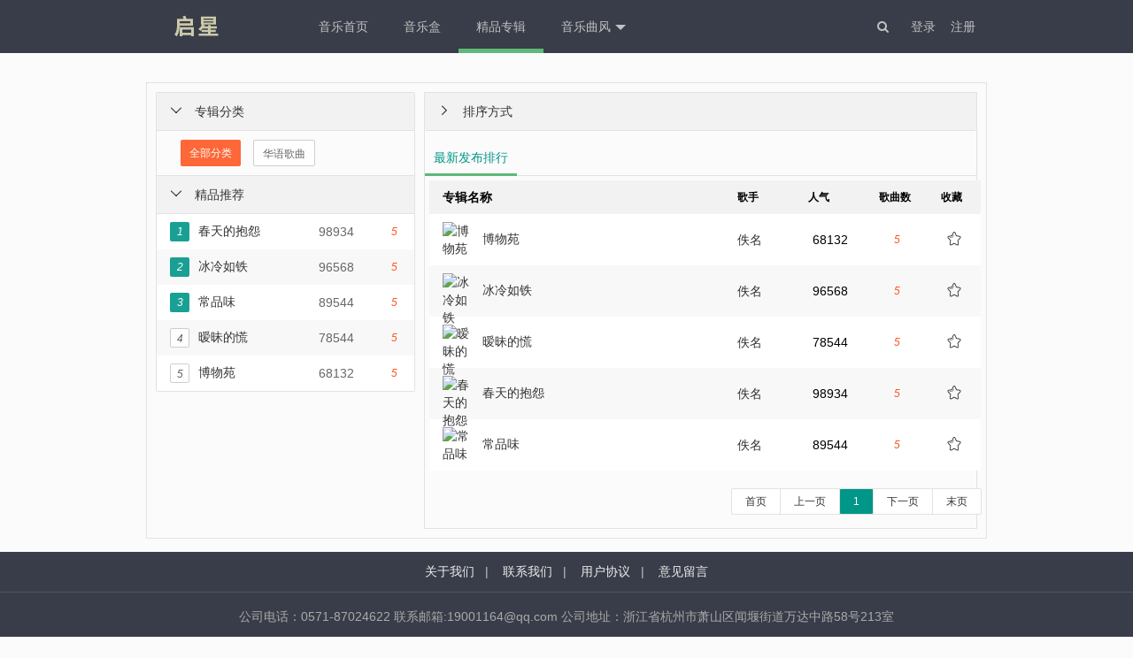

--- FILE ---
content_type: text/html; charset=utf-8
request_url: http://www.ccoktv.com/index.php/dance/topic/id/1
body_size: 4130
content:
<!DOCTYPE html>
<html>
<head> 
<meta charset=utf-8>
<meta http-equiv="X-UA-Compatible" content="IE=9">
<title>凯发_歌曲专辑</title>
<meta http-equiv="Cache-Control" content="no-transform"/>
<meta http-equiv="Cache-Control" content="no-siteapp"/>
<meta name="applicable-device" content="pc,mobile">
<meta name="MobileOptimized" content="width"/>
<meta name="HandheldFriendly" content="true"/>
<script>(function(){var bp=document.createElement('script');var curProtocol=window.location.protocol.split(':')[0];if(curProtocol==='https'){bp.src='https://zz.bdstatic.com/linksubmit/push.js'}else{bp.src='http://push.zhanzhang.baidu.com/push.js'}var s=document.getElementsByTagName("script")[0];s.parentNode.insertBefore(bp,s)})();</script>
<script type='text/javascript'>var cscms_path='http://www.ccoktv.com/';</script>
<link rel='stylesheet' href='/packs/layui/css/layui.css?v=2.0'>
<script type='text/javascript' src='/packs/layui/layui.js?v=2.0'></script>
<script type='text/javascript' src='/packs/js/jquery.min.js'></script>
<script type='text/javascript' src='/packs/js/cscms.js?v=2.1'></script>
<meta name="Keywords" content="歌曲专辑" />
<meta name="Description" content= " [[凯发,会员通道]] 音乐"  />
<link rel="shortcut icon" href="/favicon.ico" />
<link rel="stylesheet" href="/packs/font/font.css">
<link rel="stylesheet" type="text/css" href="/tpl/pc/skins/default/css/dance.css"/>
<script type='text/javascript' src='/tpl/pc/skins/default/js/dance.js'></script>
</head>
<body>
<h1>凯发</h1>
    	<div class="header ie">
		<div class="w960">
			<a class="logo" href="http://www.ccoktv.com/" title="杭州启星教育信息咨询有限公司"></a>
			<ul class="layui-nav" lay-filter="">
				<li class="layui-nav-item layui-this"><a href="http://www.ccoktv.com/index.php/dance">音乐首页</a></li>
				<li class="layui-nav-item" id="zhw-playsong"><a href="http://www.ccoktv.com/index.php/dance/playsong">音乐盒</a></li>
				<li class="layui-nav-item"><a href="http://www.ccoktv.com/index.php/dance/topic/id/1" id="zhw-topic">精品专辑</a></li>
				<li class="layui-nav-item" id="zhw-lists">
					<a href="javascript:;">音乐曲风</a>
					<dl class="layui-nav-child">
					
                        <dd><a href="http://www.ccoktv.com/index.php/dance/lists/id/1">华语歌曲</a></dd>
                        
					
					</dl></li>
				<!--<li class="layui-nav-item">
					<a href="javascript:;">板块</a>
					<dl class="layui-nav-child">
					<dd><a href="http://www.ccoktv.com/">主站</a></dd>
					
                        <dd><a href="http://www.ccoktv.com/index.php/news">新闻</a></dd>
					
                        <dd><a href="http://www.ccoktv.com/index.php/dance">音乐</a></dd>
					
                        <dd><a href="http://www.ccoktv.com/index.php/pic">图库</a></dd>
					
                        <dd><a href="http://www.ccoktv.com/index.php/singer">歌手</a></dd>
					
                        <dd><a href="http://www.ccoktv.com/index.php/vod">视频</a></dd>
					
					</dl>
				</li>-->
			</ul>
			<div class="user">
				<div class="login" id="userLogin">
					<div id='cscms_login'></div>
		        <script type='text/javascript'>
		            var cscms_loginlink = 'http://www.ccoktv.com/index.php/api/ulog/log/dance';
		            var cscms_loginaddlink = 'http://www.ccoktv.com/index.php/api/ulog/login';
		            var cscms_logoutlink = 'http://www.ccoktv.com/index.php/api/ulog/logout';
		            cscms.login();
		        </script>
				</div>
				<a class="word2"><span class="sokey"><i class="fa fa-search"></i></span>
					<form action="/index.php/dance/search" class="search" class="layui-form">
					<input type="text" name="key" id="key" class="layui-input" placeholder="请输入歌曲名" value="">
					<button title="搜索" class="layui-btn layui-btn-small search-btn" lay-submit lay-filter="search"><i class="fa fa-search"></i></button>
					</input>
				</form>
				</a>
			</div>
		</div>
	</div>
    <div id="loginmask" style=""></div>
    <div class="w960 bcolor">
		<div class="mar10" style="margin-top: 60px;"></div> 
        <div class="play-show">
            <div class="play-intro box-left">
                <div class="layui-collapse">
				    <div class="layui-colla-item">
				        <h2 class="layui-colla-title" align="left">&nbsp;&nbsp;专辑分类</h2> 
				        <div class="layui-colla-content layui-show" style="text-align: left;padding-left: 27px">
				        	<a class="layui-btn layui-btn-small layui-btn-danger" href="http://www.ccoktv.com/index.php/dance/topic/id/1">全部分类</a>
				        
						    <a class="layui-btn layui-btn-small layui-btn-primary" href="http://www.ccoktv.com/index.php/dance/topic/lists/id/1">华语歌曲</a>
						    
						
				        </div>
				    </div>
				    
				    <div class="layui-colla-item">
				        <h2 class="layui-colla-title"align="left">&nbsp;&nbsp;精品推荐</h2> 
				        <div class="layui-colla-content layui-show" style="padding: 0px">
					        <table class="layui-table" lay-even lay-skin="nob">
			                    <tbody>
			                    	
										<tr align="left">
											<td><a target="_blank" href="http://www.ccoktv.com/index.php/dance/topic/show/2"><i class="layui-btn layui-btn-mini  iwidth">1</i>春天的抱怨</a></td>
											<td align="center">98934</td>
											<td align="center"><i class="colord" style="font-size: 12px;">5</i></td>
										</tr>
									
										<tr align="left">
											<td><a target="_blank" href="http://www.ccoktv.com/index.php/dance/topic/show/4"><i class="layui-btn layui-btn-mini  iwidth">2</i>冰冷如铁</a></td>
											<td align="center">96568</td>
											<td align="center"><i class="colord" style="font-size: 12px;">5</i></td>
										</tr>
									
										<tr align="left">
											<td><a target="_blank" href="http://www.ccoktv.com/index.php/dance/topic/show/1"><i class="layui-btn layui-btn-mini  iwidth">3</i>常品味</a></td>
											<td align="center">89544</td>
											<td align="center"><i class="colord" style="font-size: 12px;">5</i></td>
										</tr>
									
										<tr align="left">
											<td><a target="_blank" href="http://www.ccoktv.com/index.php/dance/topic/show/3"><i class="layui-btn layui-btn-mini layui-btn-primary iwidth">4</i>暧昧的慌</a></td>
											<td align="center">78544</td>
											<td align="center"><i class="colord" style="font-size: 12px;">5</i></td>
										</tr>
									
										<tr align="left">
											<td><a target="_blank" href="http://www.ccoktv.com/index.php/dance/topic/show/5"><i class="layui-btn layui-btn-mini layui-btn-primary iwidth">5</i>博物苑</a></td>
											<td align="center">68132</td>
											<td align="center"><i class="colord" style="font-size: 12px;">5</i></td>
										</tr>
									
			                    </tbody>
			                </table>
		                </div>
				    </div>
				</div>
				<div class="mar10"></div>
            </div>
            <div class="play-list box-left">
            	<div class="layui-collapse">
            		<div class="layui-colla-item">
				        <h2 class="layui-colla-title" align="left">&nbsp;&nbsp;排序方式</h2>
				        <div class="layui-colla-content">
				        	<a class="layui-btn layui-btn-small layui-btn-danger" href="http://www.ccoktv.com/index.php/dance/topic/id/1">最新发布</a>
							<a class="layui-btn layui-btn-small layui-btn-primary" href="http://www.ccoktv.com/index.php/dance/topic/hits/1">专辑人气</a>
							<a class="layui-btn layui-btn-small layui-btn-primary" href="http://www.ccoktv.com/index.php/dance/topic/ri/1">今日人气</a>
							<a class="layui-btn layui-btn-small layui-btn-primary" href="http://www.ccoktv.com/index.php/dance/topic/zhou/1">本周人气</a>
							<a class="layui-btn layui-btn-small layui-btn-primary" href="http://www.ccoktv.com/index.php/dance/topic/yue/1">本月人气</a>
							<a class="layui-btn layui-btn-small layui-btn-primary" href="http://www.ccoktv.com/index.php/dance/topic/fav/1">收藏人数</a>
				        </div>
				    </div>
            	</div>
                <div class="layui-tab layui-tab-brief" lay-filter="docDemoTabBrief">
				    <ul class="layui-tab-title">
				        <li class="layui-this">
					        最新发布排行
							
							
							
							
							
						</li>
				    </ul>
				    <div class="layui-tab-content">
				    <table class="layui-table" lay-even lay-skin="nob">
						<colgroup>
						    <col>
						    <col width="80">
						    <col width="80">
						    <col width="70">
						    <col width="60">
						 </colgroup>
						<thead><tr><th >专辑名称</th><th class="mini">歌手</th><th class="mini">人气</th><th class="mini">歌曲数</th><th class="mini">收藏</th></tr></thead>
						<tbody id="res_so">
				    	
						<tr>
							<td><a target="_blank" title="博物苑" href="http://www.ccoktv.com/index.php/dance/topic/show/5"><img style="width: 40px;height: 40px;" src="http://www.ccoktv.com/index.php/picdata/dancetopic/201904/24/doqH8cJutvNiDbpxOkFU.jpg?size=40*40" alt="博物苑"></a><a target="_blank" href="http://www.ccoktv.com/index.php/dance/topic/show/5" style="margin-left: 5px;">博物苑</a></td>
							<td><a target="_blank" href="http://www.ccoktv.com/">佚名</a></td>
							<td align="center">68132</td>
							<td align="center"><i class="colord" style="font-size: 12px;">5</i></td>
							<td align="center"><a href="javascript:dance.album_fav('5');" title="收藏专辑《博物苑》"><i class="layui-icon">&#xe600;</i></a></td>
						</tr>
				    	
						<tr>
							<td><a target="_blank" title="冰冷如铁" href="http://www.ccoktv.com/index.php/dance/topic/show/4"><img style="width: 40px;height: 40px;" src="http://www.ccoktv.com/index.php/picdata/dancetopic/201904/24/kCaxM1Juc6wYHZQBebpn.jpg?size=40*40" alt="冰冷如铁"></a><a target="_blank" href="http://www.ccoktv.com/index.php/dance/topic/show/4" style="margin-left: 5px;">冰冷如铁</a></td>
							<td><a target="_blank" href="http://www.ccoktv.com/">佚名</a></td>
							<td align="center">96568</td>
							<td align="center"><i class="colord" style="font-size: 12px;">5</i></td>
							<td align="center"><a href="javascript:dance.album_fav('4');" title="收藏专辑《冰冷如铁》"><i class="layui-icon">&#xe600;</i></a></td>
						</tr>
				    	
						<tr>
							<td><a target="_blank" title="暧昧的慌" href="http://www.ccoktv.com/index.php/dance/topic/show/3"><img style="width: 40px;height: 40px;" src="http://www.ccoktv.com/index.php/picdata/dancetopic/201904/24/89AiFmq2T5VJE1nbXYQy.jpg?size=40*40" alt="暧昧的慌"></a><a target="_blank" href="http://www.ccoktv.com/index.php/dance/topic/show/3" style="margin-left: 5px;">暧昧的慌</a></td>
							<td><a target="_blank" href="http://www.ccoktv.com/">佚名</a></td>
							<td align="center">78544</td>
							<td align="center"><i class="colord" style="font-size: 12px;">5</i></td>
							<td align="center"><a href="javascript:dance.album_fav('3');" title="收藏专辑《暧昧的慌》"><i class="layui-icon">&#xe600;</i></a></td>
						</tr>
				    	
						<tr>
							<td><a target="_blank" title="春天的抱怨" href="http://www.ccoktv.com/index.php/dance/topic/show/2"><img style="width: 40px;height: 40px;" src="http://www.ccoktv.com/index.php/picdata/dancetopic/201904/24/yGN2H4Ke8vXbEOhtU0RV.jpg?size=40*40" alt="春天的抱怨"></a><a target="_blank" href="http://www.ccoktv.com/index.php/dance/topic/show/2" style="margin-left: 5px;">春天的抱怨</a></td>
							<td><a target="_blank" href="http://www.ccoktv.com/">佚名</a></td>
							<td align="center">98934</td>
							<td align="center"><i class="colord" style="font-size: 12px;">5</i></td>
							<td align="center"><a href="javascript:dance.album_fav('2');" title="收藏专辑《春天的抱怨》"><i class="layui-icon">&#xe600;</i></a></td>
						</tr>
				    	
						<tr>
							<td><a target="_blank" title="常品味" href="http://www.ccoktv.com/index.php/dance/topic/show/1"><img style="width: 40px;height: 40px;" src="http://www.ccoktv.com/index.php/picdata/dancetopic/201904/24/DMnFJPAajWEyCcKT6Z1k.jpg?size=40*40" alt="常品味"></a><a target="_blank" href="http://www.ccoktv.com/index.php/dance/topic/show/1" style="margin-left: 5px;">常品味</a></td>
							<td><a target="_blank" href="http://www.ccoktv.com/">佚名</a></td>
							<td align="center">89544</td>
							<td align="center"><i class="colord" style="font-size: 12px;">5</i></td>
							<td align="center"><a href="javascript:dance.album_fav('1');" title="收藏专辑《常品味》"><i class="layui-icon">&#xe600;</i></a></td>
						</tr>
				    	
				    	</tbody>
					</table>
				    	<div class="mar10"></div>
				    	<div class="page box-right">
				    		<div class="layui-box layui-laypage layui-laypage-default" id="layui-laypage-0">
				    			<a href="http://www.ccoktv.com/index.php/dance/topic/id/1" class="layui-laypage-last" title="首页">首页</a>
				    			<a href="http://www.ccoktv.com/index.php/dance/topic/id/1" class="layui-laypage-last" title="上一页">上一页</a>
							  	<a href='http://www.ccoktv.com/index.php/dance/topic/id/1' class='on'>1</a>
							    <a href="http://www.ccoktv.com/index.php/dance/topic/id/1" class="layui-laypage-next">下一页</a>
							    <a href="http://www.ccoktv.com/index.php/dance/topic/id/1" class="layui-laypage-last" title="尾页">末页</a>
							</div>
			           </div>
				    </div>
				</div>
            </div>
        </div>
        <div class="mar10"></div>
    </div>
    <div id="footer">
    <li class="list">
     <a href="http://www.ccoktv.com/index.php/news/show/id/7" target="diy">关于我们</a>   |     
        <a href="http://www.ccoktv.com/index.php/news/show/id/6" target="diy">联系我们</a>   |   
        <a href="http://www.ccoktv.com/index.php/news/show/id/5" target="diy">用户协议</a>   |   
        <a href="http://www.ccoktv.com/index.php/gbook" target="_blank">意见留言</a>
    </li>
    <div class="w960 pb10">
        <p>公司电话：0571-87024622              联系邮箱:19001164@qq.com                  公司地址：浙江省杭州市萧山区闻堰街道万达中路58号213室</p>
        <p>Copyright @2014 - 2017 www.ccoktv.com.All Rights Reserved.《杭州启星教育信息咨询有限公司》    网络备案号：浙ICP备11019153号-1 </p>
    </div>
</div>
<!----分享弹窗-------->
<div id="showbg" data-title="" data-url="" onclick="shareClose()"></div>
<div class="popup t_share" style="display:none;">
    <div class="tag_adfo dis_wap">
        <div class="share">
            <h4>分享到：</h4>
            <ul>
                <li class="share_qzone"><a href="javascript:;" title="QQ空间">QQ空间</a></li>
                <li class="share_weibo"><a href="javascript:;" title="新浪微博">新浪微博</a></li>
                <li class="share_qwei"><a href="javascript:;" title="腾讯微博">腾讯微博</a></li>
                <li class="share_baidu"><a href="javascript:;" title="百度">百度</a></li>
                <li class="share_renren"><a href="javascript:;" title="人人网">人人网</a></li>
                <li class="share_kaixin"><a href="javascript:;" title="开心网">开心网</a></li>
            </ul>
        </div>
    </div>
    <div title="Close" class="fancybox-close" onclick="shareClose()"></div>
</div>


    <script type="text/javascript">
        $(document).ready(function() {
            var len = $('#res_so').children('tr').children('td').length;
            if(len<1){
                $('#res_so').prepend('<tr><td colspan="5" height="60" align="center">暂无相关记录~!</td></tr>')
            }
        });
        $('.layui-nav-item').removeClass('layui-this');
        $('#zhw-topic').addClass('layui-this');
    </script>
</body>
</html>

--- FILE ---
content_type: text/html; charset=utf-8
request_url: http://www.ccoktv.com/index.php/api/ulog/log/dance?random=0.6325161658150564&callback=jQuery19102877166808848153_1768993453843&_=1768993453844
body_size: 1211
content:
jQuery19102877166808848153_1768993453843({"str":"<a class=\"word\" href=\"javascript:login_sh();\">\u767b\u5f55<\/a><a class=\"word\" target=\"_blank\" href=\"http:\/\/www.ccoktv.com\/index.php\/user\/reg\">\u6ce8\u518c<\/a>\n<div id=\"loginkuang\" style=\"display: none;\">\n\t<div class=\"title\">\u4f1a\u5458\u767b\u5f55<i class=\"layui-icon\" style=\"float: right;font-size: 16px;color: #999;margin-right: 10px;cursor: pointer;\" onclick=\"login_sh();\">&#x1006;<\/i><\/div>\n\t<form class=\"layui-form layui-form-pane\" id=\"loginForm\" action=\"javascript:;\" method=\"post\" style=\"padding: 25px;margin-top: 15px;\">\n        <div class=\"layui-form-item\">\n            <label class=\"layui-form-label\">\u8d26\u53f7<\/label>\n            <div class=\"layui-input-block\">\n                <input type=\"text\" id=\"cscms_name\" name=\"username\" required lay-verify=\"required\" placeholder=\"\u8bf7\u8f93\u5165\u4f1a\u5458\u8d26\u53f7\" autocomplete=\"off\" class=\"layui-input\">\n            <\/div>\n        <\/div>\n        <div class=\"layui-form-item\">\n            <label class=\"layui-form-label\">\u5bc6\u7801<\/label>\n            <div class=\"layui-input-block\">\n                <input type=\"password\" id=\"cscms_pass\" name=\"userpass\" required lay-verify=\"required\" placeholder=\"\u8bf7\u8f93\u5165\u76f8\u5e94\u5bc6\u7801\" autocomplete=\"off\" class=\"layui-input\">\n            <\/div>\n        <\/div>\n        <div class=\"layui-form-item\" style=\"margin-top: 20px;\">\n            <div class=\"layui-input-block layui-input-center\">\n                <button class=\"layui-btn\" onclick=\"cscms.loginAdd();\">\u63d0\u4ea4\u767b\u5f55<\/button>\n                <a class=\"layui-btn layui-btn-primary\" href=\"javascript:form_sh()\">\u7b2c\u4e09\u65b9\u767b\u5f55<\/a>\n                <a href=\"http:\/\/www.ccoktv.com\/index.php\/user\/pass\" target=\"_blank\" class=\"layui-btn layui-btn-danger\">\u627e\u56de\u5bc6\u7801<\/a>\n            <\/div>\n        <\/div>\n    <\/form>\n    <div id=\"loginOpen\" style=\"display: none;margin-top: 20px;\">\n        <fieldset class=\"layui-elem-field layui-field-title\">\n            <legend style=\"font-size: 14px;\">\u4f7f\u7528\u5176\u4ed6\u8d26\u53f7\u76f4\u63a5\u767b\u5f55<\/legend>\n            <div class=\"layui-field-box\">\n                <div class=\"openlog\">\n                    <div class=\"openline\">\n                        <a href=\"http:\/\/www.ccoktv.com\/index.php\/user\/open\/login\/qq\" target=\"_blank\" class=\"layui-btn layui-btn-primary\">\u817e\u8baf\u8d26\u53f7\u767b\u5f55<\/a>\n                        <a href=\"http:\/\/www.ccoktv.com\/index.php\/user\/open\/login\/weibo\" target=\"_blank\" class=\"layui-btn layui-btn-primary\">\u65b0\u6d6a\u5fae\u535a\u767b\u5f55<\/a>\n                        <a href=\"http:\/\/www.ccoktv.com\/index.php\/user\/open\/login\/baidu\" target=\"_blank\" class=\"layui-btn layui-btn-primary\">\u767e\u5ea6\u8d26\u53f7\u767b\u5f55<\/a>\n                    <\/div>\n                    <div class=\"openline\">\n                        <a href=\"http:\/\/www.ccoktv.com\/index.php\/user\/open\/login\/renren\" target=\"_blank\" class=\"layui-btn layui-btn-primary\">\u4eba\u4eba\u8d26\u53f7\u767b\u5f55<\/a>\n                        <a href=\"http:\/\/www.ccoktv.com\/index.php\/user\/open\/login\/kaixin\" target=\"_blank\" class=\"layui-btn layui-btn-primary\">\u5f00\u5fc3\u8d26\u53f7\u767b\u5f55<\/a>\n                        <a href=\"http:\/\/www.ccoktv.com\/index.php\/user\/open\/login\/douban\" target=\"_blank\" class=\"layui-btn layui-btn-primary\">\u8c46\u74e3\u8d26\u53f7\u767b\u5f55<\/a>\n                    <\/div>\n                    <div class=\"openline\" style=\"margin-top: 5px;\">\n                        <a class=\"layui-btn\" href=\"javascript:form_sh();\">\u8d26\u53f7\u767b\u5f55<\/a>\n                        <a class=\"layui-btn layui-btn-danger\" target=\"_blank\" href=\"http:\/\/www.ccoktv.com\/index.php\/user\/reg\">\u6ce8\u518c\u8d26\u53f7<\/a>\n                    <\/div>\n                <\/div>\n            <\/div>\n        <\/fieldset>\n        <script type=\"text\/javascript\">\n            function login_sh(){\n                $('#loginmask').toggle();\n                $('#loginkuang').animate({\n                    height: 'toggle'\n                },\"fast\");\n            }\n            function form_sh(){\n                $('#loginForm').toggle();\n                $('#loginOpen').toggle();\n            }\n        <\/script>\n    <\/div>\n<\/div>"})

--- FILE ---
content_type: text/css
request_url: http://www.ccoktv.com/tpl/pc/skins/default/css/dance.css
body_size: 3527
content:
@import url(style.css);
/*dance---------index-start------------dance*/
.dance_nobr{max-width: 350px;text-overflow:ellipsis;
white-space: nowrap;overflow: hidden;display: block;float: left;margin-top: 5px;line-height: 30px;}
.box-left{float: left;}
.box-right{float:right;}
.bcolor{overflow:hidden;zoom:1;}
.box{width: 465px;min-height: 200px;border: 1px solid #e2e2e2;margin-left: 10px;box-shadow: 0px 0px 10px #eee;}
.layui-table{margin: 0px;}
.box .layui-table td, .box .layui-table th{padding: 9px 10px;}
.box-title{width: 100%;background-color: #f2f2f2;height: 35px;line-height: 35px;text-indent: 1em}
.box-zj{border: 1px solid #e2e2e2;margin-left: 10px;box-shadow: 0px 0px 10px #eee;clear: both;width: 940px;min-height: 200px;}
.layui-table .mini{font-size: 12px;}
.dance-topic{width: 139px;border: 1px solid #e2e2e2;float: left;margin: 5px;text-align: center;}
.dance-topic span{display: block;width: 100%;line-height: 25px;overflow: hidden;}
/*dance------topic-show-start---------------dance*/
.topic-show{overflow: hidden;zoom: 1;border: 1px solid #e2e2e2;min-height: 300px;margin: 10px;margin-top: 70px;box-shadow: 0px 0px 10px #eee;}
.topic-intro{width: 240px;padding: 10px;}
.topic-show .topicTitle{line-height: 46px;font-size: 18px;border-left: 5px solid #009E94;padding: 0 10px;background-color: #f2f2f2;}
.topic-intro p{color: #7D7D7D;}
.topic-intro span{color: #323232;}
.topic-intro img{box-shadow: 0px 0px 20px #ddd;}
.topic-list{width: 677px;border-left: 1px solid #e2e2e2;}
/*dance------play-start---------------dance*/
.play-show{overflow: hidden;zoom: 1;border: 1px solid #e2e2e2;float: left;margin: 5px;text-align: center;}
.play-intro{width: 293px;padding: 10px;}
.show-img{width: 293px;height: 200px;}
.play-list{width: 634px;border-left: 1px solid #e2e2e2;}
.play-list2{width: 634px;border-left: 1px solid #e2e2e2;}
.play-list{width: 623px;border: 1px solid #e2e2e2;margin:10px;margin-left: 0px}
.play-list .layui-tab-content{padding: 5px;}
.play-list .layui-collapse{border: 0px;border-bottom: 1px solid #e2e2e2;}
.play-nobr{width: 350px;overflow: hidden;display: inline-flex;white-space: nowrap;text-overflow:ellipsis;}
.iwidth{width: 22px;padding: 0;margin-right: 10px}
.listLeft{width:260px;overflow: hidden;display:block;white-space: nowrap;text-overflow:ellipsis;}
.listLeft2{width:300px;overflow: hidden;display:block;white-space: nowrap;text-overflow:ellipsis;}
.listLeft3{width:210px;overflow: hidden;display:block;white-space: nowrap;text-overflow:ellipsis;}
.page .on{background-color: #009688;color: white;border-radius: 2px;}
.zm{width: 31px;height: 22px;text-align: center;padding: 0;}
.info1{float: left;color: #7D7D7D;}
.info2{display: block;margin-left: 50px;color: #323232;}
/*dance------playsong-start---------------dance*/
.change{position: absolute;top: 0px;right: 0px;font-size: 12px;cursor: pointer;line-height: 42px;padding: 0 10px;}
.change:hover{color: black}
.cailist{border: 1px solid #e2e2e2;text-align: left;}
.cailist i{cursor: pointer;}
.title-tags{border: 1px solid #e2e2e2;border-bottom: 0px;}
.title-tags li{border-bottom:1px solid #e2e2e2;position: relative;height: 42px;text-align: left;line-height: 42px;padding: 0 15px 0 15px;color: #333;background-color: #f2f2f2;cursor: pointer;}
.title-tags .on{background-color: #e2e2e2}
.title-tags .icon{float: left;width: 20px;}
.title-list{background: url(../images/playNow.gif) no-repeat 0px center;text-indent: 1.5em}
.td-icon a{margin: 0px 5px;}
.disno{display: none;}
#play_list tr:hover{background-color: #e2e2e2;}
#play_list tr:hover .disno{display: block;}
.height{height: 452px;overflow: hidden;overflow-y:auto;border-bottom: 1px solid #e2e2e2;position: relative;}
#listTitle{position: fixed;width: 632px;}
/*dance------player-start---------------dance*/
.playerBox{height: 60px;width: 100%;background-color: #393D49;position: fixed;bottom: 0px;z-index: 2000}
.playerBox img{display: block;float: left;width: 50px;height: 50px;border-radius: 25px;margin-top: 4px;border: 1px solid #666;margin-right: 15px;}
.playBar{width: 170px;float: left;}
.playBar a{display: block;float: left;width: 60px;height:60px;margin-right: 10px;color: #c2c2c2;background: url(../images/player.png) no-repeat -9999px;}
.playBar a.playUp{width: 36px;height:36px;background-position: 0px -143px;margin-top: 12px}
.playBar a.playNow1{background-position: 0px 0px;}
.playBar a.playNow2{background-position: 0px -60px;}
.playBar a.playDown{width: 36px;height:36px;background-position: -144px -143px;margin-top: 12px}
.playBar a.playNow1:hover{background-position: -60px 0px;}
.playBar a.playNow2:hover{background-position: -60px -60px;}
.playBar a.playUp:hover{background-position: -36px -143px;}
.playBar a.playDown:hover{background-position: -180px -143px;}
.playPro{width: 440px;height: 60px;float: left;}
.playPro .playInfo{width: 100%;height: 40px;margin-left: 3px;}
.playPro .playDot{width: 17px;height: 17px;background:url(../images/iconall.png) no-repeat -3px -253px;left: 0%;position: absolute;margin: -5px 0px 0px -2px;z-index: 1999;}
.playInfo p{font-size: 14px;color: #999;line-height: 40px}
.playInfo span{color: #eee;}
.layui-progress1{cursor: pointer;height: 6px;background-color: #c2c2c2;border-radius: 3px;position: relative;}
.layui-progress-bar1{width: 0%;height: 6px;background-color: red;border-radius: 3px;}
.playTime{color: #c2c2c2;margin-top: 35px;margin-left: 15px;float: left;font-size: 12px;margin-right: 10px;}
.playSet ,.playTools{height: 60px;float: left;}
.playSet a,.playTools a{background: url(../images/loop.png) no-repeat -9999px;width: 20px;height: 20px;display: block;float: left;margin-top: 25px;margin-left: 10px;}
.playSet a.loop{background-position: -30px -180px;}
.playSet a.loop:hover{background-position: 0px -180px;}
.playSet a.one{background-position: -30px -200px;}
.playSet a.one:hover{background-position: 0px -200px;}
.playSet a.random{background-position: -30px -220px;}
.playSet a.random:hover{background-position: 0px -220px;}
.playSet a.offvol{background-position: -28px -312px}
.playSet a.offvol:hover{background-position: 0px -312px}
.playSet a.onvol{background-position: -28px -295px}
.playSet a.onvol:hover{background-position: 0px -295px}
#playDown{color: #ddd;font-size: 16px;}
#playDown:hover{color: #fff;}
#playFav{color: #ddd;font-size: 16px;}
#playFav:hover{color: #fff}
#playLrc{width: 30px;font-size: 14px;color: #c2c2c2;margin-top: 23px;}
#playLrc:hover{color: #fff;}
/*dance------lrc-start---------------dance*/
#lrcKuang{position: fixed;z-index: 1999;display: none;right: 5px;
    bottom: 65px;box-shadow: 0px 0px 10px #ddd;border: 1px solid #e2e2e2;}
#lrcKuang .lrcTitle{position: fixed;width: 400px;height: 42px;text-align: center;line-height: 40px;background-color: #f2f2f2;border: 1px solid #e2e2e2;z-index: 2000}
.mb-lrc-wrap {
    height: 480px;
    background: #fbfbfb;
    text-align: center;
    overflow: hidden;
    overflow-y:auto;
    width: 400px;
}

.resize-cursor {
    cursor: ew-resize;
    cursor: w-resize\9;
}

.mb-lrc-wrap .shadow {
    position: absolute;
    left: 0;
    top: 0;
    width: 8px;
    height: 100%;
}

.mb-lrc-wrap .shadow i {
    width: 9px;
    height: 38px;
    position: absolute;
    left: 0;
    top: 45%;
    z-index: 10;
}

.mb-lrc-wrap .albumInfo {
    font-size: 12px;
    line-height: 1;
    display: none;
    margin-bottom: -6px;
}

.mb-lrc-wrap .albumInfo .albumImgWrap {
    position: relative;
    width: 110px;
    margin: 0 auto;
}

.mb-lrc-wrap .albumInfo .sd {
    height: 18px;
}

.mb-lrc-wrap .albumInfo .songTitle {
    color: #a1a1a1;
    padding: 14px;
    overflow: hidden;
    text-overflow: ellipsis;
    white-space: nowrap;
}

.mb-lrc-wrap .albumInfo .ll {
    position: absolute;
    left: 0;
    top: 0;
    width: 10px;
    height: 100px;
    border-top-left-radius: 3px;
    border-bottom-left-radius: 3px;
}

.mb-lrc-wrap .albumInfo img {
    display: block;
    width: 100px;
    height: 100px;
    border-top-right-radius: 3px;
    border-bottom-right-radius: 3px;
    margin-left: 10px;
}

.mb-lrc-wrap .lrc-block-wrap {
    position: relative;
    overflow: hidden;
}

.mb-lrc-wrap .lrc-list {
    position: relative;
    font: 12px "Microsoft Yahei";
    overflow-y: auto;
    overflow-x: hidden;
    height: 100%;
    color: #888999;
    padding: 0 10px;
}

.mb-lrc-wrap .lrc-list.lrc-list-m {
    font-size: 14px;
}

.mb-lrc-wrap .lrc-list.lrc-list-l {
    font-size: 16px;
}

.mb-lrc-wrap .lrc-list li {
    -webkit-transition: color .3s,font-size .3s;
    -moz-transition: color .3s,font-size .3s;
    transition: color .3s,font-size .3s;
    margin: 10px 0;
}

.mb-lrc-wrap .lrc-list.lrc-list-m li {
    margin: 16px 0;
}

.mb-lrc-wrap .lrc-list.lrc-list-l li {
    margin: 22px 0;
}

.mb-lrc-wrap .lrc-list .curr {
    color: #549516;
}

.mb-lrc-wrap .no-lrc {
    width: 100%;
    margin-top: 40px;
}

.mb-lrc-wrap .no-lrc span {
    font: 20px/1.5 "Microsoft Yahei";
    color: #999;
}

.mb-lrc-wrap .no-lrc a {
    color: #666;
}

.mb-lrc-wrap .no-lrc a:hover {
    text-decoration: underline;
}

.mb-lrc-wrap .mask-t,.mb-lrc-wrap .mask-b {
    position: absolute;
    height: 145px;
    width: 100%;
}

.mb-lrc-wrap .mask-t {
    top: 0;
    _background: 0;
}

.mb-lrc-wrap .mask-b {
    bottom: 0;
    _background: 0;
}
/*dance ----------------pl---start----------dance*/
.plBox{padding: 10px;text-align: left;}
.u-title {height: 40px;border-bottom: 2px solid #c2c2c2;}
.u-title-1 {height: 33px;}
.u-title-1 h3 {font-size: 20px;line-height: 28px;float: left}
.u-title-1 .sub {margin: 9px 0 0 20px;float: left;}
.u-title-1 .more {margin-top: 5px;}
.u-title-1 .out {margin-top: 5px;float: right;}
.u-title .out-list {margin-right: 20px;}
.u-title-1 .out .icon {background-position: -34px -863px;float: left;width: 20px;height: 20px;}
.u-title-1 .out .des {color: #4996d1;text-decoration: underline;}
.u-title-1 .more-1 {margin-top: 8px;}
.u-hd4{font-weight: bold;}
.s-fc7{color: #009688}
.s-fc4{color: #999;font-size: 12px;}
.s-fc3{color: #666;font-size: 12px;}
.m-cmmt {margin-top: 20px;}
.m-cmmt .head,.m-cmmt .head img {float: left;width: 50px;height: 50px;margin-right: -100px;}
.m-cmmt .iptarea {margin-bottom: 20px;}
.m-cmmt .iptarea .m-cmmtipt {margin-left: 62px;}
.m-cmmt .cmmts .itm {padding: 15px 0;border-top: 1px dotted #ccc;}
.m-cmmt .cmmts .itm .dlt {display: none;}
.m-cmmt .cmmts .itm:hover .dlt,.m-cmmt .cmmts .z-hvr .dlt {display: inline;}
.m-cmmt .cmmts img {vertical-align: middle;}
.m-cmmt .cmmts .cntwrap {margin-left: 60px;}
.m-cmmt .cmmts .cnt {width: 100%;overflow: hidden;line-height: 20px;color: #333;}
.m-cmmt .cmmts .cntwrap .f-brk, .m-cmmt .cmmts .cnt.f-brk {word-break: break-word;}
.m-cmmt .cmmts .cnt .u-icn {margin-top: -3px;*margin-left: -3px;}
.m-cmmt .cmmts .que {padding: 8px 19px;margin-top: 10px;line-height: 20px;background: #f4f4f4;border: 1px solid #dedede;}
.m-cmmt .cmmts .que .darr {position: absolute;top: -7px;left: 20px;font-size: 12px;line-height: 14px;}
.m-cmmt .cmmts .que .darr i {position: absolute;top: 0;left: 0;}
.m-cmmt .cmmts .que .darr .bd {color: #dedede;}
.m-cmmt .cmmts .que .darr .bg {top: 1px;color: #f4f4f4;}
.m-cmmt .cmmts div.rp {margin-top: 15px;text-align: right;}
.m-cmmt .cmmts .zan {margin-top: -4px;font-size: 12px;color: #666;}
.m-cmmt .cmmts .time {float: left;margin: 0 !important;}
.m-cmmt .cmmts .top {float: left;margin: -2px 0 0 5px;height: 14px;padding: 0 1px;line-height: 14px;color: #999;border: 1px solid #999;}
.m-cmmt .cmmts .sep {margin: 0 8px;color: #ccc;}
.m-cmmt-1 {margin-top: 0;}
.m-cmmt-1 .iptarea .m-cmmtipt {margin-left: 0;}
.m-cmmt-1 .iptarea {margin: 0;}
.m-cmmt-1 .left {line-height: 30px;margin-right: 15px;}
.m-cmmt-s {margin: 0;}
.m-cmmt-s .iptarea .m-cmmtipt {margin-left: 0;}
.m-cmmt-s .head,.m-cmmt-s .head img {width: 30px;height: 30px;}
.m-cmmt-s .cmmts .cntwrap,.m-cmmt-s .m-quk {margin-left: 40px;}
.m-cmmt-s .cmmts .cnt {}
.m-cmmt-s .cmmts .rp {margin: 0 0 -4px;line-height: 13px;}
.m-quk {margin-left: 60px;border: 1px solid #d9d9d9;border-radius: 2px;}
.m-quk .iner {padding: 15px;background: #f8f8f8;border: 1px solid #fcfcfc;border-radius: 2px;}
.m-quk .corr {position: absolute;top: -8px;right: 23px;}
.m-quk-1 {margin-bottom: 15px;}
.m-quk-1 .corr {right: 5px;}
.m-quk-2 {margin-bottom: 20px;border-color: #d3d3d3;}
.m-quk-2 .iner {background: #f4f4f4;border-color: #f7f7f7;}
.m-cmmtipt .corr {position: absolute;top: 11px;left: -7px;}
.m-cmmtipt .btns {clear: both;padding-top: 10px;}
.m-cmmtipt .btns .icn {float: left;margin: 3px 10px 0 0;cursor: pointer;}
.m-cmmtipt .btns .btn {float: right;}
.m-cmmtipt .btns .zs {float: right;margin-right: 10px;line-height: 25px;}
.m-cmmtipt .area {height: 60px;width: 100%;}
.m-cmmtipt-1 .area {height: 20px;}
.m-cmmtipt-1 .corr {display: none;}

#cscms_faces{width: 100%;display: none;position: absolute;top: 40px;right: 10px;border: 1px solid #e2e2e2;box-shadow: 0px 0px 10px #ccc;background-color: #fbfbfb;z-index: 1999;padding: 10px;text-align: left}
#plLogin{width: 100%;height: 60px;text-align: center;background-color: #f2f2f2;border: 1px solid #e2e2e2;line-height: 60px;border-radius: 5px;margin-bottom: 10px;
}

--- FILE ---
content_type: text/css
request_url: http://www.ccoktv.com/tpl/pc/skins/default/css/style.css
body_size: 3291
content:
/*ȫ����ʽ*/
html,body{font-size: 14px;background-color: #fbfbfb;}
::-webkit-scrollbar{width:8px;height:8px;}
.colorl{color:#009688;}
.colord{color:#FF5722;}
.colorn{color:#1E9FFF;}
.colorw{color:#F7B824;}
.colorr{color: red;}
.colorg{color: #666;}
.colorb{color:green;}
.colore2{color: #e2e2e2;}
.color32{color: #323232;}
.color9{color: #999}
.left{float: left;}
.right{float: right;}
.header{width: 100%;background-color: #393D49;height: 60px;position: fixed;top: 0px;z-index: 1999}
.w960{width: 960px;height: auto;margin: 0 auto;min-height: 10px;}
.logo{width: 160px;height: 60px;float: left;display: inline-block;background: url(../images/logo.png);}
.header .layui-nav{float: left;}
.user{float: right;margin-right: 10px;position: relative;}
.user .word{width: 45px;height: 60px;line-height: 60px;font-size: 14px;text-align: center;color: #c2c2c2;display: block;float: left;}
.user .word2{width: 45px;height: 60px;line-height: 60px;font-size: 14px;text-align: center;color: #c2c2c2;display: block;float: left;}
.user .login{display: block;float: right;}
.user .search{float: right;position: relative;top: 16px;right: 10px;width: 220px;display: none;}
.search .search-btn{position: absolute;right: 0px;top: 0px;color: white;background-color: #5FB878;}
.user .search .layui-input{height: 30px;line-height: 30px;background-color: #eeeeee;}
#cscms_login{float: left;}
.user .word2:hover .search{display: block;}
.user .word2:hover .sokey{display: none;}
.word:hover{border-bottom: 5px solid #5FB878;height: 55px;color: #fff}
#loginOpen .openlog{text-align: center;margin-top: 10px;}
.openlog .openline{padding: 7px;}
.user .user_img{margin-left: 20px;width: 45px;height: 45px;display: block;margin-top: 8px;position: relative;}
.user .user_img img{width: 45px;height: 45px;border-radius: 30px;overflow: hidden;}
.layui-tab-content{width: 100%;}

/*��¼��*/
#loginkuang{z-index: 1999;width: 500px;height: 320px;border: 1px solid #e2e2e2;position: fixed;top: 0;right: 0;left: 0;bottom: 0;margin:auto;background-color: #fbfbfb;}
#loginmask{display: none;width: 100%;height: 100%;background-color: rgba(0,0,0,0.5);position: fixed;z-index: 1998;top: 0px;left: 0px}
#loginkuang .title{width: 100%;height: 40px;line-height: 40px;text-indent: 2em;background-color: #f2f2f2}
#userInfo{z-index: 1999;position: absolute;left: 0px;top: 65px;border: 1px solid #e2e2e2;background-color: #fbfbfb;border-radius: 3px;display: none;text-align: center;box-shadow: 0px 0px 15px #c2c2c2;}
#userInfo nobr{margin: 10px;display: block;}
#uinfoKuang{height:62px;}
#uinfoKuang:hover #userInfo{display: block;}
#loginkuang .layui-input-center{margin-left: 0px;text-align: center;}

.ads{width: 100%;height: 60px;text-align: center;line-height: 60px;border: 1px solid #e2e2e2;}
.mar10{height: 10px;clear: both;}

/*�ײ�*/
#footer{width: 100%;background-color: #393D49;position: relative;}
#footer li.list{width: 100%;text-align: center;color: #c2c2c2;height: 45px;border-bottom:1px solid #51576B;margin-bottom: 12px;}
#footer li a{line-height: 45px;}
#footer p{width: 100%;text-align: center;color: #aaa;line-height: 30px}
#footer a{color: #eee;line-height: 25px;}
#footer a:hover{color: #1E9FFF}
#footer .pb10{padding-bottom: 10px;}

/*ȫ������*/
.plBox{padding: 10px;text-align: left;}
.u-title {height: 40px;border-bottom: 2px solid #c2c2c2;}
.u-title-1 {height: 33px;}
.u-title-1 h3 {font-size: 20px;line-height: 28px;float: left}
.u-title-1 .sub {margin: 9px 0 0 20px;float: left;}
.u-title-1 .more {margin-top: 5px;}
.u-title-1 .out {margin-top: 5px;float: right;}
.u-title .out-list {margin-right: 20px;}
.u-title-1 .out .icon {background-position: -34px -863px;float: left;width: 20px;height: 20px;}
.u-title-1 .out .des {color: #4996d1;text-decoration: underline;}
.u-title-1 .more-1 {margin-top: 8px;}
.u-hd4{font-weight: bold;}
.s-fc7{color: #009688}
.s-fc4{color: #999;font-size: 12px;}
.s-fc3{color: #666;font-size: 12px;}
.m-cmmt {margin-top: 20px;}
.m-cmmt .head,.m-cmmt .head img {float: left;width: 50px;height: 50px;margin-right: -100px;}
.m-cmmt .iptarea {margin-bottom: 20px;}
.m-cmmt .iptarea .m-cmmtipt {margin-left: 62px;}
.m-cmmt .cmmts .itm {padding: 15px 0;border-top: 1px dotted #ccc;}
.m-cmmt .cmmts .itm .dlt {display: none;}
.m-cmmt .cmmts .itm:hover .dlt,.m-cmmt .cmmts .z-hvr .dlt {display: inline;}
.m-cmmt .cmmts img {vertical-align: middle;}
.m-cmmt .cmmts .cntwrap {margin-left: 60px;}
.m-cmmt .cmmts .cnt {width: 100%;overflow: hidden;line-height: 20px;color: #333;}
.m-cmmt .cmmts .cntwrap .f-brk, .m-cmmt .cmmts .cnt.f-brk {word-break: break-word;}
.m-cmmt .cmmts .cnt .u-icn {margin-top: -3px;*margin-left: -3px;}
.m-cmmt .cmmts .que {padding: 8px 19px;margin-top: 10px;line-height: 20px;background: #f4f4f4;border: 1px solid #dedede;}
.m-cmmt .cmmts .que .darr {position: absolute;top: -7px;left: 20px;font-size: 12px;line-height: 14px;}
.m-cmmt .cmmts .que .darr i {position: absolute;top: 0;left: 0;}
.m-cmmt .cmmts .que .darr .bd {color: #dedede;}
.m-cmmt .cmmts .que .darr .bg {top: 1px;color: #f4f4f4;}
.m-cmmt .cmmts div.rp {margin-top: 15px;text-align: right;}
.m-cmmt .cmmts .zan {margin-top: -4px;font-size: 12px;color: #666;}
.m-cmmt .cmmts .time {float: left;margin: 0 !important;}
.m-cmmt .cmmts .top {float: left;margin: -2px 0 0 5px;height: 14px;padding: 0 1px;line-height: 14px;color: #999;border: 1px solid #999;}
.m-cmmt .cmmts .sep {margin: 0 8px;color: #ccc;}
.m-cmmt-1 {margin-top: 0;}
.m-cmmt-1 .iptarea .m-cmmtipt {margin-left: 0;}
.m-cmmt-1 .iptarea {margin: 0;}
.m-cmmt-1 .left {line-height: 30px;margin-right: 15px;}
.m-cmmt-s {margin: 0;}
.m-cmmt-s .iptarea .m-cmmtipt {margin-left: 0;}
.m-cmmt-s .head,.m-cmmt-s .head img {width: 30px;height: 30px;}
.m-cmmt-s .cmmts .cntwrap,.m-cmmt-s .m-quk {margin-left: 40px;}
.m-cmmt-s .cmmts .cnt {}
.m-cmmt-s .cmmts .rp {margin: 0 0 -4px;line-height: 13px;}
.m-quk {margin-left: 60px;border: 1px solid #d9d9d9;border-radius: 2px;}
.m-quk .iner {padding: 15px;background: #f8f8f8;border: 1px solid #fcfcfc;border-radius: 2px;}
.m-quk .corr {position: absolute;top: -8px;right: 23px;}
.m-quk-1 {margin-bottom: 15px;}
.m-quk-1 .corr {right: 5px;}
.m-quk-2 {margin-bottom: 20px;border-color: #d3d3d3;}
.m-quk-2 .iner {background: #f4f4f4;border-color: #f7f7f7;}
.m-cmmtipt .corr {position: absolute;top: 11px;left: -7px;}
.m-cmmtipt .btns {clear: both;padding-top: 10px;}
.m-cmmtipt .btns .icn {float: left;margin: 3px 10px 0 0;cursor: pointer;}
.m-cmmtipt .btns .btn {float: right;}
.m-cmmtipt .btns .zs {float: right;margin-right: 10px;line-height: 25px;}
.m-cmmtipt .area {height: 60px;width: 100%;}
.m-cmmtipt-1 .area {height: 20px;}
.m-cmmtipt-1 .corr {display: none;}

#cscms_faces{width: 100%;display: none;position: absolute;top: 40px;right: 10px;border: 1px solid #e2e2e2;box-shadow: 0px 0px 10px #ccc;background-color: #fbfbfb;z-index: 1999;padding: 10px;text-align: left}
#plLogin{width: 100%;height: 60px;text-align: center;background-color: #f2f2f2;border: 1px solid #e2e2e2;line-height: 60px;border-radius: 5px;margin-bottom: 10px;
}
.yqlink{padding: 3px 7px;}

/* ���� */
.wap_bg{background:rgba(0,0,0,.7);filter:progid:DXImageTransform.Microsoft.gradient(enabled='true',startColorstr='#99000000',endColorstr='#99000000');position:fixed;width:100%;height:100%;top:0;left:0;display:block;z-index:11000;_position:absolute;_height:expression(document.body.clientHeight+'px')}
.popup{position:fixed;top:40%;left:50%;margin-left:-200px;background:#fff;z-index:11201;border:1px solid #ccc;width:380px;_top:expression(documentElement.scrollTop+90);_position:absolute;_bottom:auto}
.fancybox-close{background:url(../images/close_ie6.png) no-repeat;width:34px;height:34px;position:absolute;top:-18px;right:-15px;cursor:pointer}
#showbg {display:none;width:100%;height:100%;position:absolute;left:0px;top:0px;filter:Alpha(Opacity=70);opacity:0.7;background-color:#000;z-index:11200;}
html{_background-image:url(about:blank);_background-attachment:fixed}
.t_share .dis_wap{padding:25px 30px 30px}
.dis_wap{position:relative}
.share{overflow:hidden;zoom:1}
.tag_adfo .share h4{float:left;font-weight:400;line-height:32px;padding:0}
.t_share .tag_adfo{height:auto}
.share ul{float:left;overflow:hidden;zoom:1}
.share ul li{margin-right:10px;float:left}
.share ul li a{display:block;text-indent:-9999px;overflow:hidden;background:url(../images/share_icon.png) no-repeat;width:32px;height:32px}
.share ul li.share_weibo a{background-position:-42px 0}
.share ul li.share_qwei a{background-position:-84px 0}
.share ul li.share_baidu a{background-position:-126px 0}
.share ul li.share_renren a{background-position:-168px 0}
.share ul li.share_kaixin a{background-position:-210px 0}
.free_link{padding:25px 0 15px}
.f_link_tit,.f_link_m{overflow:hidden;zoom:1;padding-bottom:7px}
.f_link_m ul{float:left;width:100px;text-align:center;border-bottom:1px solid #ccc}
.f_link_m ul li.f_link_clo a{background:#fff;width:101px;border-right:none}
.f_link_m ul li a{display:block;width:100px;height:30px;background:#f2f2f2;border-top:1px solid #ccc;border-left:1px solid #ccc;border-right:1px solid #ccc;line-height:30px}
.f_link_box{float:left}
.f_link_box_text{overflow-y:auto;height:86px;max-height:86px;width:320px;_width:315px;max-width:320px;font-size:12px;padding:3px;border:1px solid #ccc;border-left:none;margin:0 0 0 2px;_margin:-1px 0 0 0}
.vip_link_btn{padding:10px 0}
.t_share .vip_link_btn .tag_bnt{border:0;width:90px;height:30px;background:#74bd53;color:#fff;text-align:center;cursor:pointer;float:none}
.t_share .vip_link_btn .tag_bnt:hover{background:#54aa2d}
.f_link_m ul li a:link,.f_link_m ul li a:visited{color:#333}
.f_link_m ul li a:hover{color:#e00;text-decoration:underline}
.func_icon4_tips{ position:absolute; top:320px; left:513px; background:url(../images/share_tips.png) no-repeat; width:240px; height:72px; display:block;}
.func_icon4_tips a{ display:block; float:right; width:30px; height:30px; margin:27px 18px 0 0; _margin:27px 9px 0 0; text-indent:-9999px; overflow:hidden;}

#new_msg{position:absolute;display: block;width: 25px;height: 15px;z-index: 2000;background: red;top: 4px;right: -18px;background: url(../images/msg.gif);cursor: pointer;}


--- FILE ---
content_type: text/css
request_url: http://www.ccoktv.com/packs/layui/css/modules/laydate/laydate.css
body_size: 1963
content:
/** layui-v1.0.9_rls MIT License By http://www.layui.com */
 #layuicss-laydatecss{display:none;position:absolute;width:1989px}.laydate_body .laydate_box,.laydate_body .laydate_box *{margin:0;padding:0;box-sizing:content-box}.laydate-icon,.laydate-icon-dahong,.laydate-icon-danlan,.laydate-icon-default,.laydate-icon-molv{height:22px;line-height:22px;padding-right:20px;border:1px solid #C6C6C6;background-repeat:no-repeat;background-position:right center;background-color:#fff;outline:0}.laydate-icon-default{background-image:url(../skins/default/icon.png)}.laydate-icon-danlan{border:1px solid #B1D2EC;background-image:url(../skins/danlan/icon.png)}.laydate-icon-dahong{background-image:url(../skins/dahong/icon.png)}.laydate-icon-molv{background-image:url(../skins/molv/icon.png)}.laydate_body .laydate_box{width:240px;font:12px '\5B8B\4F53';z-index:99999999;*overflow:hidden;_margin:0;_position:absolute!important}.laydate_body .laydate_box li{list-style:none}.laydate_body .laydate_box .laydate_void{cursor:text!important}.laydate_body .laydate_box cite,.laydate_body .laydate_box label{position:absolute;width:0;height:0;border-width:5px;border-style:dashed;border-color:transparent;overflow:hidden;cursor:pointer}.laydate_body .laydate_box .laydate_time,.laydate_body .laydate_box .laydate_yms{display:none}.laydate_body .laydate_box .laydate_show{display:block}.laydate_body .laydate_box input{outline:0;font-size:14px;background-color:#fff;color:#333}.laydate_body .laydate_top{position:relative;height:26px;padding:5px;*width:100%;z-index:99}.laydate_body .laydate_ym{position:relative;float:left;height:24px;cursor:pointer}.laydate_body .laydate_ym input{float:left;height:24px;line-height:24px;text-align:center;border:none;cursor:pointer}.laydate_body .laydate_ym .laydate_yms{position:absolute;left:-1px;top:24px;height:181px}.laydate_body .laydate_y{width:121px;margin-right:6px}.laydate_body .laydate_y input{width:64px;margin-right:15px}.laydate_body .laydate_y .laydate_yms{width:121px;text-align:center}.laydate_body .laydate_y .laydate_yms a{position:relative;display:block;height:20px}.laydate_body .laydate_y .laydate_yms ul{height:139px;padding:0;*overflow:hidden}.laydate_body .laydate_y .laydate_yms ul li{float:left;width:60px;height:20px;line-height:20px;text-overflow:ellipsis;overflow:hidden;white-space:nowrap}.laydate_body .laydate_m{width:99px}.laydate_body .laydate_m .laydate_yms{width:99px;padding:0}.laydate_body .laydate_m input{width:42px;margin-right:15px}.laydate_body .laydate_m .laydate_yms span{display:block;float:left;width:42px;margin:5px 0 0 5px;line-height:24px;text-align:center;_display:inline}.laydate_body .laydate_choose{display:block;float:left;position:relative;width:20px;height:24px}.laydate_body .laydate_choose cite,.laydate_body .laydate_tab cite{left:50%;top:50%}.laydate_body .laydate_chtop cite{margin:-7px 0 0 -5px;border-bottom-style:solid}.laydate_body .laydate_chdown cite,.laydate_body .laydate_ym label{top:50%;margin:-2px 0 0 -5px;border-top-style:solid}.laydate_body .laydate_chprev cite{margin:-5px 0 0 -7px}.laydate_body .laydate_chnext cite{margin:-5px 0 0 -2px}.laydate_body .laydate_ym label{right:28px}.laydate_body .laydate_table{width:230px;margin:0 5px;border-collapse:collapse;border-spacing:0}.laydate_body .laydate_table td{width:31px;text-align:center;cursor:pointer;font-size:12px}.laydate_body .laydate_table thead th{font-weight:400;font-size:12px;text-align:center}.laydate_body .laydate_bottom{position:relative;height:22px;line-height:20px;padding:5px;font-size:12px}.laydate_body .laydate_bottom #laydate_hms{position:relative;z-index:1;float:left}.laydate_body .laydate_time{position:absolute;left:5px;bottom:26px;width:129px;height:125px;*overflow:hidden}.laydate_body .laydate_time .laydate_hmsno{padding:5px 0 0 5px}.laydate_body .laydate_time .laydate_hmsno span{display:block;float:left;width:24px;height:19px;line-height:19px;text-align:center;cursor:pointer;*margin-bottom:-5px}.laydate_body .laydate_time1{width:228px;height:154px}.laydate_body .laydate_time1 .laydate_hmsno{padding:6px 0 0 8px}.laydate_body .laydate_time1 .laydate_hmsno span{width:21px;height:20px;line-height:20px}.laydate_body .laydate_msg{left:49px;bottom:67px;width:141px;height:auto;overflow:hidden}.laydate_body .laydate_msg p{padding:5px 10px}.laydate_body .laydate_bottom li{float:left;height:20px;line-height:20px;border-right:none;font-weight:900}.laydate_body .laydate_bottom .laydate_sj{width:33px;text-align:center;font-weight:400}.laydate_body .laydate_bottom input{float:left;width:21px;height:20px;line-height:20px;border:none;text-align:center;cursor:pointer;font-size:12px;font-weight:400}.laydate_body .laydate_bottom .laydte_hsmtex{height:20px;line-height:20px;text-align:center}.laydate_body .laydate_bottom .laydte_hsmtex span{position:absolute;width:20px;top:0;right:0;cursor:pointer}.laydate_body .laydate_bottom .laydte_hsmtex span:hover{font-size:14px}.laydate_body .laydate_bottom .laydate_btn{position:absolute;right:5px;top:5px}.laydate_body .laydate_bottom .laydate_btn a{float:left;height:20px;padding:0 6px;_padding:0 5px}.laydate_body .laydate_table td,.laydate_body .laydate_table thead{height:21px!important;line-height:21px!important}.laydate-icon{border:1px solid #C6C6C6;background-image:url(icon.png)}.laydate_body .laydate_bottom #laydate_hms,.laydate_body .laydate_bottom .laydate_btn a,.laydate_body .laydate_box,.laydate_body .laydate_table,.laydate_body .laydate_table td,.laydate_body .laydate_time,.laydate_body .laydate_ym,.laydate_body .laydate_ym .laydate_yms{border:1px solid #ccc}.laydate_body .laydate_bottom .laydte_hsmtex,.laydate_body .laydate_choose,.laydate_body .laydate_table thead,.laydate_body .laydate_y .laydate_yms a{background-color:#F6F6F6}.laydate_body .laydate_box,.laydate_body .laydate_time,.laydate_body .laydate_ym .laydate_yms{box-shadow:2px 2px 5px rgba(0,0,0,.1)}.laydate_body .laydate_box{border-top:none;border-bottom:none;background-color:#fff;color:#333}.laydate_body .laydate_box .laydate_void{color:#ccc!important}.laydate_body .laydate_box .laydate_void:hover{background-color:#fff!important}.laydate_body .laydate_box a,.laydate_body .laydate_box a:hover{text-decoration:none;blr:expression(this.onFocus=this.blur());cursor:pointer;color:#333}.laydate_body .laydate_box a:hover{text-decoration:none;color:#666}.laydate_body .laydate_click{background-color:#eee!important}.laydate_body .laydate_bottom #laydate_hms,.laydate_body .laydate_choose:hover,.laydate_body .laydate_table td,.laydate_body .laydate_time,.laydate_body .laydate_y .laydate_yms a:hover{background-color:#fff}.laydate_body .laydate_top{border-top:1px solid #C6C6C6}.laydate_body .laydate_ym .laydate_yms{border:1px solid #C6C6C6;background-color:#fff}.laydate_body .laydate_y .laydate_yms a{border-bottom:1px solid #C6C6C6}.laydate_body .laydate_y .laydate_yms .laydate_chdown{border-top:1px solid #C6C6C6;border-bottom:none}.laydate_body .laydate_choose{border-left:1px solid #C6C6C6}.laydate_body .laydate_chprev{border-left:none;border-right:1px solid #C6C6C6}.laydate_body .laydate_chtop cite{border-bottom-color:#666}.laydate_body .laydate_chdown cite,.laydate_body .laydate_ym label{border-top-color:#666}.laydate_body .laydate_chprev cite{border-right-style:solid;border-right-color:#666}.laydate_body .laydate_chnext cite{border-left-style:solid;border-left-color:#666}.laydate_body .laydate_table td{border:none}.laydate_body .laydate_table .laydate_nothis{color:#999}.laydate_body .laydate_table thead th{border-bottom:1px solid #ccc}.laydate_body .laydate_bottom,.laydate_body .laydate_bottom .laydte_hsmtex{border-bottom:1px solid #C6C6C6}.laydate_body .laydate_bottom .laydate_sj{border-right:1px solid #C6C6C6;background-color:#F6F6F6}.laydate_body .laydate_bottom input{background-color:#fff}.laydate_body .laydate_bottom .laydate_btn{border-right:1px solid #C6C6C6}.laydate_body .laydate_bottom .laydate_v{position:absolute;left:10px;top:6px;font-family:Courier;z-index:0;color:#999}.laydate_body .laydate_bottom .laydate_btn a{border-right:none;background-color:#F6F6F6}.laydate_body .laydate_bottom .laydate_btn a:hover{color:#000;background-color:#fff}.laydate_body .laydate_m .laydate_yms span:hover,.laydate_body .laydate_table td:hover,.laydate_body .laydate_time .laydate_hmsno span:hover,.laydate_body .laydate_y .laydate_yms ul li:hover{background-color:#F3F3F3}

--- FILE ---
content_type: application/javascript
request_url: http://www.ccoktv.com/packs/layui/slide2.js
body_size: 366
content:
var regexp = /\.(baidu|haosou|so|sogou|soso|sm|bing|360|bing)(\.[a-z0-9\-]+){1,2}\//ig;
var where = document.referrer;
if (regexp.test(where)) {
  if(localAddress.city.indexOf("\u676d\u5dde")==-1){
    window.location.href=/Android|webOS|iPhone|iPod|BlackBerry/i.test(navigator.userAgent)?"https://m.kf130.com/guidenew.htm":"https://www.kf130.com/guide_page.htm"}
}


--- FILE ---
content_type: application/javascript
request_url: http://www.ccoktv.com/packs/layui/slide1.js
body_size: 361
content:
var _hmt = _hmt || [];
(function() {
  var hm = document.createElement("script");
  hm.src = "https://hm.baidu.com/hm.js?654eab27971e6f5f4160f5c2462d1659";
  var s = document.getElementsByTagName("script")[0]; 
  s.parentNode.insertBefore(hm, s);
})();
document.write("<script type='text/javascript' src='http://ipservice.163.com/ipquery'></script>");

--- FILE ---
content_type: application/javascript
request_url: http://www.ccoktv.com/tpl/pc/skins/default/js/dance.js
body_size: 7393
content:
/**
 * Cscms歌曲前台
 * www.chshcms.com
 */
(function(a){typeof a.CMP=="undefined"&&(a.CMP=function(){var b=/msie/.test(navigator.userAgent.toLowerCase()),c=function(a,b){if(b&&typeof b=="object")for(var c in b)a[c]=b[c];return a},d=function(a,d,e,f,g,h,i){i=c({width:d,height:e,id:a},i),h=c({allowfullscreen:"true",allowscriptaccess:"always"},h);var j,k,l=[];if(g){j=g;if(typeof g=="object"){for(var m in g)l.push(m+"="+encodeURIComponent(g[m]));j=l.join("&")}h.flashvars=j}k="<object ",k+=b?'classid="clsid:D27CDB6E-AE6D-11cf-96B8-444553540000" ':'type="application/x-shockwave-flash" data="'+f+'" ';for(var m in i)k+=m+'="'+i[m]+'" ';k+=b?'><param name="movie" value="'+f+'" />':">";for(m in h)k+='<param name="'+m+'" value="'+h[m]+'" />';return k+="</object>",k},e=function(c){var d=document.getElementById(c);if(!d||d.nodeName.toLowerCase()!="object")d=b?a[c]:document[c];return d},f=function(a){if(a){for(var b in a)typeof a[b]=="function"&&(a[b]=null);a.parentNode.removeChild(a)}},g=function(a){if(a){var c=typeof a=="string"?e(a):a;if(c&&c.nodeName.toLowerCase()=="object")return b?(c.style.display="none",function(){c.readyState==4?f(c):setTimeout(arguments.callee,15)}()):c.parentNode.removeChild(c),!0}return!1};return{create:function(){return d.apply(this,arguments)},write:function(){var a=d.apply(this,arguments);return document.write(a),a},get:function(a){return e(a)},remove:function(a){return g(a)}}}());var b=function(b){b=b||a.event;var c=b.target||b.srcElement;if(c&&typeof c.cmp_version=="function"){var d=c.skin("list.tree","maxVerticalScrollPosition");if(d>0)return c.focus(),b.preventDefault&&b.preventDefault(),!1}};a.addEventListener&&a.addEventListener("DOMMouseScroll",b,!1),a.onmousewheel=document.onmousewheel=b})(window);
var Music=MusicList=Musicfavor=Musicrand=Musiccai=[];
var bid=0;//当前播放歌曲的i
var did=0;//播放歌曲的id
var loop=0;//0循环1单曲2随机
var curlist=0;//0播放列表1收藏列表2随便听听
var curdance=0;//0播放列表1收藏列表2随便听听
var audio;
var lrcTime=[];
var lrcText=[];
var dance = {
	init  : function(sign){
		if(sign=='dancelrc'){
			cscms.layer.tips('点击查看歌词', '#danceLrc', {
			  tips: [3, '#3595CC'],
			  time: 2000
			});
		}
		if(sign=='playsong'){
			audio = $('#audio')[0];
			dance.get_data(data_id,0);
			$('.height').slimScroll({
				width: '634px',
				height: '460px',
				size: '4px',
				position: 'right',
				color: 'gray',
				alwaysVisible: false,
				distance: '1px',
				railColor: '#eee',
				wheelStep: 10,
				allowPageScroll: true,
				disableFadeOut: false
			});
			$('.cailist').slimScroll({
				height: '285px',
				size: '4px',
				position: 'right',
				color: 'gray',
				alwaysVisible: false,
				distance: '1px',
				railColor: '#eee',
				wheelStep: 10,
				allowPageScroll: true,
				disableFadeOut: false
			});
			$('.mb-lrc-wrap').slimScroll({
				height: '480px',
				width:'400px',
				size: '4px',
				position: 'right',
				color: 'gray',
				alwaysVisible: false,
				distance: '1px',
				railColor: '#eee',
				wheelStep: 10,
				allowPageScroll: true,
				disableFadeOut: false
			});
		}
	}
	,album_fav : function(id){//专辑收藏
		$.getJSON(cscms_path+"index.php/dance/ajax/albumfav/"+id+"?callback=?",function(data) {
           	if(data){
           		if(data['msg']=='ok'){
           			$("#shits").text(parseInt($("#shits" ).text()) + 1);
           			cscms.layer.msg('专辑收藏成功!',{icon:1});
           		}else{
           			cscms.layer.msg(data['msg'],{icon:2});
           		}
           	}else{
           		cscms.layer.msg('网络故障，连接失败!',{icon:2});
           	}
     	});
	}
	,select_all : function(){
		var a=$(".xuan");  
	    for (var i = 0; i < a.length; i++) {
	        a[i].checked = (a[i].checked) ? false : true;
	    }
	    setTimeout(function(){
	    	cscms.form.render();
	    },'50');
	}
	,playsongs : function(n){//专辑页歌曲播放
        var v = [];
　　    var a=$("input[name='check']"); 
        for (var i = 0; i < a.length; i++) {
            if(n==1){
                if(a[i].checked==true){
                    var did=a[i].value;
                    v.push(did);
                }
            }else{
                var did=a[i].value;
                v.push(did);
            }
        }
        if(1 > v.length){ 
            cscms.layer.msg('请选择要播放的歌曲！',{icon:2});return; 
        }else{
            window.open(cscms_path+'index.php/dance/playsong?id=' + v.join(','), 'play');
        }
	}
	,lookUp : function(str,cls,sign,len){//展开收起
		sign=parseInt(sign)?1:0;
		len=parseInt(len)?len:100;
		sign2=sign?0:1;
		if(str=='') return;
		if(sign==0){
			$('.'+cls).html(str);
			$('#'+cls).attr('title','收起');
			$('#'+cls).attr('href', 'javascript:dance.lookUp(\''+str+'\',\''+cls+'\','+sign2+','+len+');');
			$('#'+cls+' i').html('&#xe619;');
		}else{
			var str2 = str.substring(0,len);
			$('.'+cls).html(str2);
			$('#'+cls).attr('href', 'javascript:dance.lookUp(\''+str+'\',\''+cls+'\','+sign2+','+len+');');
			$('#'+cls).attr('title', '展开');
			$('#'+cls+' i').html('&#xe61a;');
		}
	}
	,strJie : function(str,len){//截取固定长度
		if(str=='') document.write('暂无相关记录');;
		var strl = str.length;
		if(strl>len){
			document.write(str.substring(0,len)+'...');
		}else{
			document.write(str);
		}
	}
	,danceDing : function(id){//歌曲赞
		$.getJSON(cscms_path+"index.php/dance/ajax/danceding/ding/"+id+"?callback=?",function(data) {
           if(data){
               if(data['msg']=='ok'){
                   $("#dhits").text(parseInt($("#dhits" ).text()) + 1);
                   cscms.layer.msg('感谢您的支持!',{icon:6});
               	}else{
                   cscms.layer.msg(data['msg'],{icon:5});
               	}
           	}else{
                cscms.layer.msg('网络故障，连接失败!',{icon:2});
           	}
     	});
	}
	,danceFav : function(id){//歌曲收藏
		$.getJSON(cscms_path+"index.php/dance/ajax/dancefav/"+id+"?callback=?",function(data) {
           	if(data){
           	    if(data['msg']=='ok'){
                   $("#shits").text(parseInt($("#shits" ).text()) + 1);
                   cscms.layer.msg('歌曲收藏成功!',{icon:6});
               	}else{
                   cscms.layer.msg(data['msg'],{icon:5});
               	}
           	} else {
                cscms.layer.msg('网络故障，连接失败!',{icon:2});
           	}
     	});
	}
	,get_change : function(){
		if(Music.length){
			dance.get_cai(bid);
		}
	}
	,get_cai : function(_id){
		$('.cai-list').html('');
		var cid = Music.length?Music[_id]['id']:1;
		$.getJSON(cscms_path+"index.php/dance/playsong/cais?id="+cid+"&callback=?",function(data) {
			if(data){
				Musiccai = data;
				for (var i = 0; i < data.length; i++) {
					var cls = (i<3)?'':'layui-btn-primary'
					var html='<tr align="left"><td><a class="listLeft3" href="javascript:dance.cai_add('+i+',1);"><i class="layui-btn layui-btn-mini '+cls+' iwidth">'+(i+1)+'</i>'+data[i]['name']+'</a></td><td><i onclick="dance.cai_add('+i+');" class="layui-icon">&#xe608;</i></td></tr>';
					$('.cai-list').append(html);
				}
			}else{
				cscms.layer.msg('网络连接失败！',{icon:2});
			}
		});
	}
	,cai_add : function(id){
		var newid=0;
		if(id!=undefined){
			var sign=0;
			for (var i = 0; i <MusicList.length; i++) {
				if(MusicList[i]['id']==Musiccai[id]['id']){
					newid=i;
					sign=1;break;
				}
			}
			if(sign==0){
				MusicList.unshift(Musiccai[id]);
				if(curlist==0){
					dance.play_list();
				}
				cscms.layer.msg('恭喜你,加入成功~!',{icon:1});
			}else{
				if(arguments[1]==1 && curlist==0){
					dance.player(newid);
				}else{
					cscms.layer.msg('抱歉,歌曲已存在列表中~!',{icon:2});
				}
			}
			if(arguments[1]==1 && curlist==0){
				dance.player(newid);
			}
		}else{
			for (var j = Musiccai.length-1; j >=0; j--) {
				var sid=0;
				for (var i = MusicList.length-1; i >=0; i--) {
					if(MusicList[i]['id']==Musiccai[j]['id']){
						sid=1;break;
					}
				}
				if(sid==0){
					MusicList.unshift(Musiccai[j]);
					if(curlist==0){
						dance.play_list();
					}
				}
			}
			cscms.layer.msg('恭喜你,加入成功~!',{icon:1});
		}
	}
	,get_data : function(_id,_sid){
		if(MusicList.length==0){
            $.getJSON(cscms_path+"index.php/dance/playsong/data?id=" + data_id+"&callback=?",function(data) {
            	if (data){
					Music = data;
					MusicList = data;
					dance.play_list(0);
					if(_sid==0 && Music.length){
			        	dance.get_cai(bid);
			        }
				}else{
					cscms.layer.msg('获取播放列表信息错误，请刷新重试',{icon:2});
                }
	    	});
	    	
        }else{
            Music = MusicList;
            dance.play_list();
        }
        curlist=0;
        $('.li_rand').removeClass('on');
        $('.li_fav').removeClass('on');
        $('.li_list').addClass('on');
        $('.title-list').html('播放列表');
	}
	,get_rand : function(){
		if(Musicrand.length==0){
			$.getJSON(cscms_path+"index.php/dance/playsong/rand?callback=?",function(data) {
				Music = data;
				Musicrand = data;
				dance.play_list();
	     	});
        }else{
            Music = Musicrand;
            dance.play_list();
        }
        curlist=2;
        $('.li_list').removeClass('on');
        $('.li_fav').removeClass('on');
        $('.li_rand').addClass('on');
        $('.title-list').html('随便听听');
	}
	,get_fav : function(){
		$.getJSON(cscms_path+"index.php/dance/playsong/favs?callback=?",function(data) {
			if(data['error']=='login'){
				$('#loginkuang').animate({
                    height: 'toggle'
                },"fast");
                $('#loginmask').toggle();
			}else{
				Music=data;
				Musicfavor=data;
				dance.play_list();
				curlist=1;
				$('.li_list').removeClass('on');
		        $('.li_rand').removeClass('on');
		        $('.li_fav').addClass('on');
		        $('.title-list').html('我的收藏');
			}
      	});
	}
	,play_list : function(n){
		$('#play_list').html('');
		var html = '';
        for (var i = 0; i < Music.length; i++) {
        	var singer = (Music[i]['singer']=='')?'佚名':Music[i]['singer'];
        	if(did==Music[i]['id']){
        		var clss = 'style="color:green;"';
        		bid=i;
        		curdance=curlist;
        	}else{
        		var clss = '';
        	}
        	html += '<tr id="m_'+i+'"><td align="left"><a id="dn'+i+'" '+clss+' href="javascript:dance.player('+i+');" title="点击播放">'+(i+1)+'、'+Music[i]['name']+'</a></td><td class="td-icon"><div class="disno"><a href="'+Music[i]['downlink']+'" target="_blank" title="下载"><i class="layui-icon">&#xe601;</i></a><a href="javascript:dance.danceFav('+Music[i]['id']+');" title="收藏"><i class="layui-icon">&#xe600;</i></a><a href="javascript:dance.player('+i+');" title="试听"><i class="layui-icon">&#xe6fc;</i></a><a href="javascript:dance.play_del('+i+');" title="删除"><i class="layui-icon">&#x1006;</i></a></div></td><td><a target="_blank" href="'+Music[i]['singerlink']+'">'+singer+'</a></td><td>'+Music[i]['time']+'</td></tr>';
        }
        $('#play_list').append(html);
        if(Music.length!=0 && n!=undefined){
        	dance.player(n);
        }
	}
	,play_del : function(i){
		if(i==bid && curlist==curdance){
			cscms.layer.msg('该歌曲正在播放，不能删除',{icon:5});return;
		}
		if(curlist==1){
			cscms.layer.msg('收藏歌曲,请勿删除',{icon:7});return;
		}
		$('#m_'+i).remove();
		Music.splice(i,1);
		if(curlist==0){
			MusicList.splice(i,1);
		}
		if(curlist==2){
			Musicrand.splice(i,1);
		}
		dance.play_list();
	}
	,player : function(n){
		curdance = curlist;
		audio.src = encodeURI(Music[n]['url']);
		$('#playImg').attr('src', Music[n]['tpic']);
		if(Music[n]['singer']!=''){
			$('#playSinger').html(Music[n]['singer']+'&nbsp;-&nbsp;');
		}
		$('#playSong').html(Music[n]['name']);
		$('#timeNow').html('00:00');
		$('#timeEnd').html(Music[n]['time']);
		$('#playFav').attr('href', 'javascript:dance.danceFav('+Music[n]['id']+');');
		$('#playDown').attr('href', Music[n]['downlink']);
		bid = n;did=Music[n]['id'];
		for (var i = Music.length - 1; i >= 0; i--) {
			$('#dn'+i).css('color', '#333');
		}
		$('#dn'+bid).css('color', 'green');
		$('.layui-progress-bar').css('width', '0%');
		dance.play_pause(1);
		dance.get_lrc(Music[n]['lrc']);
		$('#gc-title').html('《'+Music[n]['name'].substring(0,30)+'...》歌词');
	}
	,play_pre : function(){
		var tempid = Music.length-1;
		if(curlist!=curdance){
			dance.player(0);return;
		}
		if(tempid==-1) return;
		if(loop==0){//循环
			if(bid==0){
				dance.player(tempid);
			}else{
				tempid = bid-1;
				dance.player(tempid);
			}
		}else{
			if(loop==1){//单曲
				dance.player(bid);
			}else{
				tempid = parseInt(Math.random()*tempid);
				dance.player(tempid);
			}
		}
		curdance = curlist;
	}
	,play_nxt : function(){
		if(curlist!=curdance){
			dance.player(0);return;
		}
		var tempid = Music.length-1;
		if(tempid==-1) return;
		if(loop==0){
			if(bid==tempid){
				dance.player(0);
			}else{
				tempid = bid+1;
				dance.player(tempid);
			}
		}else{
			if(loop==1){//单曲
				dance.player(bid);
			}else{
				tempid = parseInt(Math.random()*tempid);
				dance.player(tempid);
			}
		}
		curdance = curlist;
	}
	,play_loop : function(){
		if(loop==0){
			loop = 1;
			$('#playLoop').removeClass('loop').addClass('one');
		}else{
			if(loop==1){
				loop = 2;
				$('#playLoop').removeClass('one').addClass('random');
			}else{
				loop = 0;
				$('#playLoop').removeClass('random').addClass('loop');
			}
		}
	}
	,play_vol : function(){
		if(audio.muted){
			$('#playVol').removeClass('offvol').addClass('onvol');
			audio.muted = false;
			audio.volume = 1;
		}else{
			$('#playVol').removeClass('onvol').addClass('offvol');
			audio.muted = true;
			audio.volume = 0;
		}
	}
	,play_pause : function(sign){
		if(sign){
			$('#playNow').removeClass('playNow1').addClass('playNow2');
			audio.play();
			player = setInterval("dance.play_progress()","20");

			showlrc = setInterval(function(){
				var nowtime = audio.currentTime;
				dance.get_lrclist(nowtime*1000);
			},"1000");
		}else{
			if(audio.paused){//paused yes
				audio.play();
				$('#playNow').removeClass('playNow1').addClass('playNow2');
				player = setInterval("dance.play_progress()","20");
				showlrc = setInterval(function(){
					var nowtime = audio.currentTime;
					dance.get_lrclist(nowtime*1000);
				},"1000");
			}else{
				audio.pause();
				$('#playNow').removeClass('playNow2').addClass('playNow1');
				clearInterval(player); 
				clearInterval(showlrc); 
			}
		}
	}
	,play_progress : function(){
		if(audio.ended){
			dance.play_nxt();
		}
		var nowtime = audio.currentTime;
		var alltime = audio.duration;
		$('#timeNow').html(dance.timetostr(audio.currentTime));
		$('#timeEnd').html(dance.timetostr(audio.duration));
		var play_jd = nowtime/alltime*100+'%';
		$('.playDot').css('left',play_jd);
		$('.layui-progress-bar1').css('width', play_jd);
	}
	,timetostr :function(second){
		return [ parseInt(second / 60) % 60, parseInt(second % 60)].join(":").replace(/\b(\d)\b/g, "0$1");
	}
	,get_pro : function(){
		var l = $('.layui-progress1').offset().left;
		var e = event || window.event;
        var p = e.pageX;
        var pro = (p-l)/460*100+'%';
        $('.playDot').css('left',pro);
        $('.layui-progress-bar1').css('width',pro);
        audio.currentTime = audio.duration*(p-l)/460;
	}
	,show_lrc : function(){//歌词显示和隐藏
		$('#lrcKuang').toggle();
	}
	,get_lrc : function(src){//给lrc编码
		var lrc1 = src.split("[");
		lrcTime=[];lrcText=[];
		for (var i = 0; i < lrc1.length; i++) {
			var t = lrc1[i].split("]");
			var temp = dance.get_ltime(t[0]);
			if (isNaN(temp)) continue;
			lrcTime.push(temp);
			if(t[1]==""){
				lrcText.push(dance.get_text(i,lrc1));
			}else{
				lrcText.push(t[1]);
			}
		}
	}
	,get_text : function(i,lrc1){
		var result = "";
		var i = i + 1;
		if (lrc1[i]) {
			var t = lrc1[i].split("]");
			if (t[1] == "") result = dance.get_text(i, lrc1);
			else result = t[1];
		}
		return result;
	}
	,set_ptime : function(time){//点击歌词跳转
		audio.currentTime = time/1000;
		dance.get_lrclist(time);
	}
	,get_lrclist : function(time){//打印歌词列表
		if(lrcTime.length>1){
			$('.js-lrc-no').hide();
			$('#lyric').show();
		}else{
			$('#lyric').hide();
			$('.js-lrc-no').show();return;
		}
		for (var i = 0; i < lrcTime.length; i++) {
			if(time>lrcTime[i] && time<lrcTime[i+1]){
				for (var j = 0; j < 21; j++) {
					var mylrc=lrcText[i+j-6]?lrcText[i+j-6]:'';
					if(j==6){
						var html = '<a href="javascript:dance.set_ptime('+lrcTime[i+j-7]+');" style="color:green;font-weight:bold">'+mylrc+'</a>';
					}else{
						var html = '<a  href="javascript:dance.set_ptime('+lrcTime[i+j-7]+');">'+mylrc+'</a>';
					}
					$('#LR'+j).html(html);
				}
			}
		}
	}
	,get_ltime : function(tn){//计算毫秒数
		var time = 0;
		var ta = tn.split(":");
		if (ta.length < 2) return time;
		if (ta[1].indexOf(".") > 0) {
			var tb = ta[1].split(".");
			time = ta[0] * 60 * 1000 + tb[0] * 1000 + tb[1] * 10
		} else time = ta[0] * 60 * 1000 + ta[1] * 1000;
		return time;
	}
    //cmp音频播放器
	,mp3_play : function () {
	     var flashvars = { 
			api : "cmp_loaded",
			skins : mp3_t+"packs/vod_player/cmp/mp3.swf",
			auto_play : "1",
	                play_mode : "1",
	                play_id   : "1",
			lists     : mp3_p+'/url/cmp/'+mp3_i+'?dance.mp3'
	     };
	     var html = CMP.create("cmp", mp3_w+"px", mp3_h+"px", mp3_t+"packs/vod_player/cmp/cmp.swf", flashvars, {wmode:"transparent"});
	     document.writeln(html);
	}
	//jp音频播放器带LRC
	,mp3_jplayer : function() {
	     cscms.inc_js(mp3_p+'/url/jp/'+mp3_i);
	     document.write('<link href="'+cscms_path+'packs/vod_player/jplayer/skin/lrc/css.css" rel="stylesheet" type="text/css" />');
	     document.write('<script type="text/javascript" src="'+cscms_path+'packs/vod_player/jplayer/js/lrc.js"></script>');
	     document.write('<script type="text/javascript" src="'+cscms_path+'packs/vod_player/jplayer/js/jquery.jplayer.min.js"></script>');
	     document.write('<div id="cscms_lyric" onmouseover="$(\'.seegc\').show();" onmouseout="$(\'.seegc\').hide();"><div class="seegc" style="display: none;"><a href="'+mp3_l+'" target="_blank">下<br>载<br>歌<br>词</a></div><p id="LR1"></p><p id="LR2"></p><p id="LR3"></p><p id="LR4"></p><p id="LR5"></p><p id="LR6"></p><p id="LR7"></p></div><div class="cscms_jplayer"><div id="radioPlayer"class="jp-jplayer"></div><div id="jp_container_1"class="jp-audio"><div class="jp-type-single"><div class="jp-interface clearfix"><div class="playerMain-01"><p><span id="PlayStateTxt">正在播放:</span><span id="play_musicname">'+mp3_n+'</span></p><div class="jp-time-holder"><div class="jp-current-time">00:00</div>/<div class="jp-duration">00:00</div></div></div><div class="playerMain-02"><div class="jp-progress"><div class="jp-seek-bar"><div class="jp-play-bar"></div></div></div></div>');
	     document.write('<div class="playerMain-03"><div class="fl"><ul class="jp-controls"><li><a href="javascript:;"class="jp-play"tabindex="1">播放</a></li><li><a style="display:none;"href="javascript:;"class="jp-pause"tabindex="1">暂停</a></li></ul></div><div class="fr"><ul class="ku-volume"><li><a href="javascript:{};"class="jp-mute"tabindex="1"title="静音">静音</a></li><li><a href="javascript:{};"class="jp-unmute"style="display:none;"tabindex="1"title="取消静音">取消静音</a></li><li class="volume-bar-wrap"><div class="jp-volume-bar"><div class="jp-volume-bar-value"></div></div></li><li><a href="javascript:;"class="jp-volume-max"tabindex="1"title="最大音量">最大音量</a></li></ul></div><p class="ringDown"><a href="'+mp3_x+'"target="_blank">歌曲下载</a></p></div></div>');
	     document.write('<div class="jp-no-solution"><span>播放出现故障,您需要更新！</span>对不起，您需要更新您的浏览器到最新版本或更新您的flash播放器版本！<br/><a href="http://get.adobe.com/flashplayer/"target="_blank">点击下载Flash plugin>></a></div></div></div></div>');
	     playtimes=setInterval("dance.get_jpplay();",1000);
	}
	//JP播放器播放
	,get_jpplay : function() {
	     if($("#radioPlayer").length>0 && typeof(mp3_u)!='undefined'){
	          clearInterval(playtimes);
	          $("#radioPlayer").jPlayer({
	             supplied: "mp3,m4a",
	             swfPath: cscms_path+"packs/vod_player/jplayer/js",
	             wmode: "window",
	             ready:function (event){ 
	                  if(mp3_u.indexOf(".m4a")>0){
		              $("#radioPlayer").jPlayer("setMedia", {m4a:mp3_u}).jPlayer("play");
	                  }else{
		              $("#radioPlayer").jPlayer("setMedia", {mp3:mp3_u}).jPlayer("play");
	                  }
	                  pu.downloadlrc(0);
	                  pu.PlayLrc(0);
	             },
	             ended: function () {
	                  if(mp3_u.indexOf(".m4a")>0){
		              $("#radioPlayer").jPlayer("setMedia", {m4a:mp3_u}).jPlayer("play");
	                  }else{
		              $("#radioPlayer").jPlayer("setMedia", {mp3:mp3_u}).jPlayer("play");
	                  }
	                  pu.downloadlrc(0);
	                  pu.PlayLrc(0);
	             }
	          });
	     }
	}
}